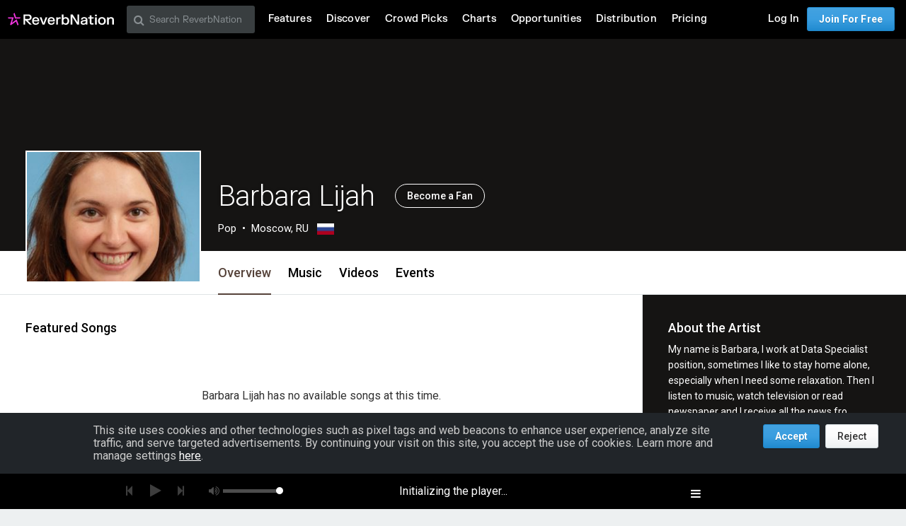

--- FILE ---
content_type: text/html; charset=utf-8
request_url: https://www.google.com/recaptcha/api2/aframe
body_size: 267
content:
<!DOCTYPE HTML><html><head><meta http-equiv="content-type" content="text/html; charset=UTF-8"></head><body><script nonce="NL0jF0B7sGp6PJp64i6I6Q">/** Anti-fraud and anti-abuse applications only. See google.com/recaptcha */ try{var clients={'sodar':'https://pagead2.googlesyndication.com/pagead/sodar?'};window.addEventListener("message",function(a){try{if(a.source===window.parent){var b=JSON.parse(a.data);var c=clients[b['id']];if(c){var d=document.createElement('img');d.src=c+b['params']+'&rc='+(localStorage.getItem("rc::a")?sessionStorage.getItem("rc::b"):"");window.document.body.appendChild(d);sessionStorage.setItem("rc::e",parseInt(sessionStorage.getItem("rc::e")||0)+1);localStorage.setItem("rc::h",'1769097049624');}}}catch(b){}});window.parent.postMessage("_grecaptcha_ready", "*");}catch(b){}</script></body></html>